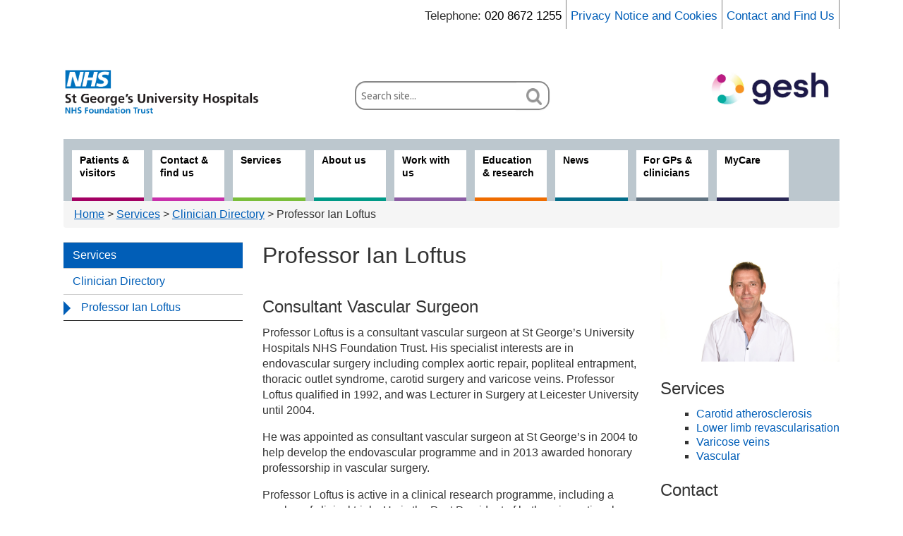

--- FILE ---
content_type: text/html; charset=UTF-8
request_url: https://www.stgeorges.nhs.uk/people/mr-ian-loftus/
body_size: 14578
content:
<!DOCTYPE html>
<html lang="en-GB">
<head>
	<meta charset="UTF-8" />
	<title>Professor Ian Loftus - St George&#039;s University Hospitals NHS Foundation Trust</title>

	<meta name="viewport" content="width=device-width,initial-scale=1.0">
		<link href="https://www.stgeorges.nhs.uk/wp-content/themes/sghpress/css/bootstrap.css" rel="stylesheet">
	<link rel="stylesheet" type="text/css" media="all" href="https://www.stgeorges.nhs.uk/wp-content/themes/sghpress/style.css" />
	<link rel="stylesheet" type="text/css" media="print" href="https://www.stgeorges.nhs.uk/wp-content/themes/sghpress/print.css" />
	<script src="https://code.jquery.com/jquery.js" type="text/javascript"></script>
	<script src="https://www.stgeorges.nhs.uk/wp-content/themes/sghpress/js/banner.js" type="text/javascript"></script>
	<script src="https://www.stgeorges.nhs.uk/wp-content/themes/sghpress/js/bootstrap.js" type="text/javascript"></script>
	<script src="https://www.stgeorges.nhs.uk/wp-content/themes/sghpress/js/modernizr.js" type="text/javascript"></script>

	<meta name='robots' content='index, follow, max-image-preview:large, max-snippet:-1, max-video-preview:-1' />

	<!-- This site is optimized with the Yoast SEO plugin v26.5 - https://yoast.com/wordpress/plugins/seo/ -->
	<link rel="canonical" href="https://www.stgeorges.nhs.uk/people/mr-ian-loftus/" />
	<meta property="og:locale" content="en_GB" />
	<meta property="og:type" content="article" />
	<meta property="og:title" content="Professor Ian Loftus - St George&#039;s University Hospitals NHS Foundation Trust" />
	<meta property="og:description" content="Consultant Vascular Surgeon Professor Loftus is a consultant vascular surgeon at St George&#8217;s University Hospitals NHS Foundation Trust. His specialist interests are in endovascular surgery including complex aortic repair, popliteal entrapment, thoracic outlet syndrome, carotid surgery and varicose veins. Professor Loftus qualified in 1992, and was Lecturer in Surgery at &hellip; Continue reading &rarr;" />
	<meta property="og:url" content="https://www.stgeorges.nhs.uk/people/mr-ian-loftus/" />
	<meta property="og:site_name" content="St George&#039;s University Hospitals NHS Foundation Trust" />
	<meta property="article:modified_time" content="2025-07-28T10:17:51+00:00" />
	<meta property="og:image" content="https://www.stgeorges.nhs.uk/wp-content/uploads/2013/05/Untitled.png" />
	<meta property="og:image:width" content="818" />
	<meta property="og:image:height" content="547" />
	<meta property="og:image:type" content="image/png" />
	<meta name="twitter:card" content="summary_large_image" />
	<meta name="twitter:label1" content="Est. reading time" />
	<meta name="twitter:data1" content="2 minutes" />
	<script type="application/ld+json" class="yoast-schema-graph">{"@context":"https://schema.org","@graph":[{"@type":"WebPage","@id":"https://www.stgeorges.nhs.uk/people/mr-ian-loftus/","url":"https://www.stgeorges.nhs.uk/people/mr-ian-loftus/","name":"Professor Ian Loftus - St George&#039;s University Hospitals NHS Foundation Trust","isPartOf":{"@id":"https://www.stgeorges.nhs.uk/#website"},"primaryImageOfPage":{"@id":"https://www.stgeorges.nhs.uk/people/mr-ian-loftus/#primaryimage"},"image":{"@id":"https://www.stgeorges.nhs.uk/people/mr-ian-loftus/#primaryimage"},"thumbnailUrl":"https://www.stgeorges.nhs.uk/wp-content/uploads/2013/05/Untitled.png","datePublished":"2013-05-28T00:00:00+00:00","dateModified":"2025-07-28T10:17:51+00:00","breadcrumb":{"@id":"https://www.stgeorges.nhs.uk/people/mr-ian-loftus/#breadcrumb"},"inLanguage":"en-GB","potentialAction":[{"@type":"ReadAction","target":["https://www.stgeorges.nhs.uk/people/mr-ian-loftus/"]}]},{"@type":"ImageObject","inLanguage":"en-GB","@id":"https://www.stgeorges.nhs.uk/people/mr-ian-loftus/#primaryimage","url":"https://www.stgeorges.nhs.uk/wp-content/uploads/2013/05/Untitled.png","contentUrl":"https://www.stgeorges.nhs.uk/wp-content/uploads/2013/05/Untitled.png","width":818,"height":547},{"@type":"BreadcrumbList","@id":"https://www.stgeorges.nhs.uk/people/mr-ian-loftus/#breadcrumb","itemListElement":[{"@type":"ListItem","position":1,"name":"Home","item":"https://www.stgeorges.nhs.uk/"},{"@type":"ListItem","position":2,"name":"Professor Ian Loftus"}]},{"@type":"WebSite","@id":"https://www.stgeorges.nhs.uk/#website","url":"https://www.stgeorges.nhs.uk/","name":"St George&#039;s University Hospitals NHS Foundation Trust","description":"","potentialAction":[{"@type":"SearchAction","target":{"@type":"EntryPoint","urlTemplate":"https://www.stgeorges.nhs.uk/?s={search_term_string}"},"query-input":{"@type":"PropertyValueSpecification","valueRequired":true,"valueName":"search_term_string"}}],"inLanguage":"en-GB"}]}</script>
	<!-- / Yoast SEO plugin. -->


<link rel='dns-prefetch' href='//cc.cdn.civiccomputing.com' />
<link rel='dns-prefetch' href='//use.fontawesome.com' />
<link rel="alternate" title="oEmbed (JSON)" type="application/json+oembed" href="https://www.stgeorges.nhs.uk/wp-json/oembed/1.0/embed?url=https%3A%2F%2Fwww.stgeorges.nhs.uk%2Fpeople%2Fmr-ian-loftus%2F" />
<link rel="alternate" title="oEmbed (XML)" type="text/xml+oembed" href="https://www.stgeorges.nhs.uk/wp-json/oembed/1.0/embed?url=https%3A%2F%2Fwww.stgeorges.nhs.uk%2Fpeople%2Fmr-ian-loftus%2F&#038;format=xml" />
<style id='wp-img-auto-sizes-contain-inline-css' type='text/css'>
img:is([sizes=auto i],[sizes^="auto," i]){contain-intrinsic-size:3000px 1500px}
/*# sourceURL=wp-img-auto-sizes-contain-inline-css */
</style>
<style id='wp-emoji-styles-inline-css' type='text/css'>

	img.wp-smiley, img.emoji {
		display: inline !important;
		border: none !important;
		box-shadow: none !important;
		height: 1em !important;
		width: 1em !important;
		margin: 0 0.07em !important;
		vertical-align: -0.1em !important;
		background: none !important;
		padding: 0 !important;
	}
/*# sourceURL=wp-emoji-styles-inline-css */
</style>
<link rel='stylesheet' id='wp-block-library-css' href='https://www.stgeorges.nhs.uk/wp-includes/css/dist/block-library/style.min.css?ver=6.9' type='text/css' media='all' />
<style id='global-styles-inline-css' type='text/css'>
:root{--wp--preset--aspect-ratio--square: 1;--wp--preset--aspect-ratio--4-3: 4/3;--wp--preset--aspect-ratio--3-4: 3/4;--wp--preset--aspect-ratio--3-2: 3/2;--wp--preset--aspect-ratio--2-3: 2/3;--wp--preset--aspect-ratio--16-9: 16/9;--wp--preset--aspect-ratio--9-16: 9/16;--wp--preset--color--black: #000000;--wp--preset--color--cyan-bluish-gray: #abb8c3;--wp--preset--color--white: #ffffff;--wp--preset--color--pale-pink: #f78da7;--wp--preset--color--vivid-red: #cf2e2e;--wp--preset--color--luminous-vivid-orange: #ff6900;--wp--preset--color--luminous-vivid-amber: #fcb900;--wp--preset--color--light-green-cyan: #7bdcb5;--wp--preset--color--vivid-green-cyan: #00d084;--wp--preset--color--pale-cyan-blue: #8ed1fc;--wp--preset--color--vivid-cyan-blue: #0693e3;--wp--preset--color--vivid-purple: #9b51e0;--wp--preset--gradient--vivid-cyan-blue-to-vivid-purple: linear-gradient(135deg,rgb(6,147,227) 0%,rgb(155,81,224) 100%);--wp--preset--gradient--light-green-cyan-to-vivid-green-cyan: linear-gradient(135deg,rgb(122,220,180) 0%,rgb(0,208,130) 100%);--wp--preset--gradient--luminous-vivid-amber-to-luminous-vivid-orange: linear-gradient(135deg,rgb(252,185,0) 0%,rgb(255,105,0) 100%);--wp--preset--gradient--luminous-vivid-orange-to-vivid-red: linear-gradient(135deg,rgb(255,105,0) 0%,rgb(207,46,46) 100%);--wp--preset--gradient--very-light-gray-to-cyan-bluish-gray: linear-gradient(135deg,rgb(238,238,238) 0%,rgb(169,184,195) 100%);--wp--preset--gradient--cool-to-warm-spectrum: linear-gradient(135deg,rgb(74,234,220) 0%,rgb(151,120,209) 20%,rgb(207,42,186) 40%,rgb(238,44,130) 60%,rgb(251,105,98) 80%,rgb(254,248,76) 100%);--wp--preset--gradient--blush-light-purple: linear-gradient(135deg,rgb(255,206,236) 0%,rgb(152,150,240) 100%);--wp--preset--gradient--blush-bordeaux: linear-gradient(135deg,rgb(254,205,165) 0%,rgb(254,45,45) 50%,rgb(107,0,62) 100%);--wp--preset--gradient--luminous-dusk: linear-gradient(135deg,rgb(255,203,112) 0%,rgb(199,81,192) 50%,rgb(65,88,208) 100%);--wp--preset--gradient--pale-ocean: linear-gradient(135deg,rgb(255,245,203) 0%,rgb(182,227,212) 50%,rgb(51,167,181) 100%);--wp--preset--gradient--electric-grass: linear-gradient(135deg,rgb(202,248,128) 0%,rgb(113,206,126) 100%);--wp--preset--gradient--midnight: linear-gradient(135deg,rgb(2,3,129) 0%,rgb(40,116,252) 100%);--wp--preset--font-size--small: 13px;--wp--preset--font-size--medium: 20px;--wp--preset--font-size--large: 36px;--wp--preset--font-size--x-large: 42px;--wp--preset--spacing--20: 0.44rem;--wp--preset--spacing--30: 0.67rem;--wp--preset--spacing--40: 1rem;--wp--preset--spacing--50: 1.5rem;--wp--preset--spacing--60: 2.25rem;--wp--preset--spacing--70: 3.38rem;--wp--preset--spacing--80: 5.06rem;--wp--preset--shadow--natural: 6px 6px 9px rgba(0, 0, 0, 0.2);--wp--preset--shadow--deep: 12px 12px 50px rgba(0, 0, 0, 0.4);--wp--preset--shadow--sharp: 6px 6px 0px rgba(0, 0, 0, 0.2);--wp--preset--shadow--outlined: 6px 6px 0px -3px rgb(255, 255, 255), 6px 6px rgb(0, 0, 0);--wp--preset--shadow--crisp: 6px 6px 0px rgb(0, 0, 0);}:where(.is-layout-flex){gap: 0.5em;}:where(.is-layout-grid){gap: 0.5em;}body .is-layout-flex{display: flex;}.is-layout-flex{flex-wrap: wrap;align-items: center;}.is-layout-flex > :is(*, div){margin: 0;}body .is-layout-grid{display: grid;}.is-layout-grid > :is(*, div){margin: 0;}:where(.wp-block-columns.is-layout-flex){gap: 2em;}:where(.wp-block-columns.is-layout-grid){gap: 2em;}:where(.wp-block-post-template.is-layout-flex){gap: 1.25em;}:where(.wp-block-post-template.is-layout-grid){gap: 1.25em;}.has-black-color{color: var(--wp--preset--color--black) !important;}.has-cyan-bluish-gray-color{color: var(--wp--preset--color--cyan-bluish-gray) !important;}.has-white-color{color: var(--wp--preset--color--white) !important;}.has-pale-pink-color{color: var(--wp--preset--color--pale-pink) !important;}.has-vivid-red-color{color: var(--wp--preset--color--vivid-red) !important;}.has-luminous-vivid-orange-color{color: var(--wp--preset--color--luminous-vivid-orange) !important;}.has-luminous-vivid-amber-color{color: var(--wp--preset--color--luminous-vivid-amber) !important;}.has-light-green-cyan-color{color: var(--wp--preset--color--light-green-cyan) !important;}.has-vivid-green-cyan-color{color: var(--wp--preset--color--vivid-green-cyan) !important;}.has-pale-cyan-blue-color{color: var(--wp--preset--color--pale-cyan-blue) !important;}.has-vivid-cyan-blue-color{color: var(--wp--preset--color--vivid-cyan-blue) !important;}.has-vivid-purple-color{color: var(--wp--preset--color--vivid-purple) !important;}.has-black-background-color{background-color: var(--wp--preset--color--black) !important;}.has-cyan-bluish-gray-background-color{background-color: var(--wp--preset--color--cyan-bluish-gray) !important;}.has-white-background-color{background-color: var(--wp--preset--color--white) !important;}.has-pale-pink-background-color{background-color: var(--wp--preset--color--pale-pink) !important;}.has-vivid-red-background-color{background-color: var(--wp--preset--color--vivid-red) !important;}.has-luminous-vivid-orange-background-color{background-color: var(--wp--preset--color--luminous-vivid-orange) !important;}.has-luminous-vivid-amber-background-color{background-color: var(--wp--preset--color--luminous-vivid-amber) !important;}.has-light-green-cyan-background-color{background-color: var(--wp--preset--color--light-green-cyan) !important;}.has-vivid-green-cyan-background-color{background-color: var(--wp--preset--color--vivid-green-cyan) !important;}.has-pale-cyan-blue-background-color{background-color: var(--wp--preset--color--pale-cyan-blue) !important;}.has-vivid-cyan-blue-background-color{background-color: var(--wp--preset--color--vivid-cyan-blue) !important;}.has-vivid-purple-background-color{background-color: var(--wp--preset--color--vivid-purple) !important;}.has-black-border-color{border-color: var(--wp--preset--color--black) !important;}.has-cyan-bluish-gray-border-color{border-color: var(--wp--preset--color--cyan-bluish-gray) !important;}.has-white-border-color{border-color: var(--wp--preset--color--white) !important;}.has-pale-pink-border-color{border-color: var(--wp--preset--color--pale-pink) !important;}.has-vivid-red-border-color{border-color: var(--wp--preset--color--vivid-red) !important;}.has-luminous-vivid-orange-border-color{border-color: var(--wp--preset--color--luminous-vivid-orange) !important;}.has-luminous-vivid-amber-border-color{border-color: var(--wp--preset--color--luminous-vivid-amber) !important;}.has-light-green-cyan-border-color{border-color: var(--wp--preset--color--light-green-cyan) !important;}.has-vivid-green-cyan-border-color{border-color: var(--wp--preset--color--vivid-green-cyan) !important;}.has-pale-cyan-blue-border-color{border-color: var(--wp--preset--color--pale-cyan-blue) !important;}.has-vivid-cyan-blue-border-color{border-color: var(--wp--preset--color--vivid-cyan-blue) !important;}.has-vivid-purple-border-color{border-color: var(--wp--preset--color--vivid-purple) !important;}.has-vivid-cyan-blue-to-vivid-purple-gradient-background{background: var(--wp--preset--gradient--vivid-cyan-blue-to-vivid-purple) !important;}.has-light-green-cyan-to-vivid-green-cyan-gradient-background{background: var(--wp--preset--gradient--light-green-cyan-to-vivid-green-cyan) !important;}.has-luminous-vivid-amber-to-luminous-vivid-orange-gradient-background{background: var(--wp--preset--gradient--luminous-vivid-amber-to-luminous-vivid-orange) !important;}.has-luminous-vivid-orange-to-vivid-red-gradient-background{background: var(--wp--preset--gradient--luminous-vivid-orange-to-vivid-red) !important;}.has-very-light-gray-to-cyan-bluish-gray-gradient-background{background: var(--wp--preset--gradient--very-light-gray-to-cyan-bluish-gray) !important;}.has-cool-to-warm-spectrum-gradient-background{background: var(--wp--preset--gradient--cool-to-warm-spectrum) !important;}.has-blush-light-purple-gradient-background{background: var(--wp--preset--gradient--blush-light-purple) !important;}.has-blush-bordeaux-gradient-background{background: var(--wp--preset--gradient--blush-bordeaux) !important;}.has-luminous-dusk-gradient-background{background: var(--wp--preset--gradient--luminous-dusk) !important;}.has-pale-ocean-gradient-background{background: var(--wp--preset--gradient--pale-ocean) !important;}.has-electric-grass-gradient-background{background: var(--wp--preset--gradient--electric-grass) !important;}.has-midnight-gradient-background{background: var(--wp--preset--gradient--midnight) !important;}.has-small-font-size{font-size: var(--wp--preset--font-size--small) !important;}.has-medium-font-size{font-size: var(--wp--preset--font-size--medium) !important;}.has-large-font-size{font-size: var(--wp--preset--font-size--large) !important;}.has-x-large-font-size{font-size: var(--wp--preset--font-size--x-large) !important;}
/*# sourceURL=global-styles-inline-css */
</style>

<style id='classic-theme-styles-inline-css' type='text/css'>
/*! This file is auto-generated */
.wp-block-button__link{color:#fff;background-color:#32373c;border-radius:9999px;box-shadow:none;text-decoration:none;padding:calc(.667em + 2px) calc(1.333em + 2px);font-size:1.125em}.wp-block-file__button{background:#32373c;color:#fff;text-decoration:none}
/*# sourceURL=/wp-includes/css/classic-themes.min.css */
</style>
<style id='font-awesome-svg-styles-default-inline-css' type='text/css'>
.svg-inline--fa {
  display: inline-block;
  height: 1em;
  overflow: visible;
  vertical-align: -.125em;
}
/*# sourceURL=font-awesome-svg-styles-default-inline-css */
</style>
<link rel='stylesheet' id='font-awesome-svg-styles-css' href='https://www.stgeorges.nhs.uk/wp-content/uploads/font-awesome/v5.15.4/css/svg-with-js.css' type='text/css' media='all' />
<style id='font-awesome-svg-styles-inline-css' type='text/css'>
   .wp-block-font-awesome-icon svg::before,
   .wp-rich-text-font-awesome-icon svg::before {content: unset;}
/*# sourceURL=font-awesome-svg-styles-inline-css */
</style>
<link rel='stylesheet' id='analytics-with-consent-styles-css' href='https://www.stgeorges.nhs.uk/wp-content/plugins/analytics-with-consent/assets/css/styles.css?ver=6.9' type='text/css' media='all' />
<link rel='stylesheet' id='responsive-lightbox-swipebox-css' href='https://www.stgeorges.nhs.uk/wp-content/plugins/responsive-lightbox/assets/swipebox/swipebox.min.css?ver=1.5.2' type='text/css' media='all' />
<link rel='stylesheet' id='ajom-styles-css' href='https://www.stgeorges.nhs.uk/wp-content/themes/sghpress/css/ajom-styles.css?ver=1768478304' type='text/css' media='all' />
<link rel='stylesheet' id='font-awesome-official-css' href='https://use.fontawesome.com/releases/v5.15.4/css/all.css' type='text/css' media='all' integrity="sha384-DyZ88mC6Up2uqS4h/KRgHuoeGwBcD4Ng9SiP4dIRy0EXTlnuz47vAwmeGwVChigm" crossorigin="anonymous" />
<link rel='stylesheet' id='wp-pagenavi-css' href='https://www.stgeorges.nhs.uk/wp-content/plugins/wp-pagenavi/pagenavi-css.css?ver=2.70' type='text/css' media='all' />
<link rel='stylesheet' id='tablepress-default-css' href='https://www.stgeorges.nhs.uk/wp-content/plugins/tablepress/css/build/default.css?ver=3.2.5' type='text/css' media='all' />
<style id='tablepress-default-inline-css' type='text/css'>
.tablepress-table-caption{display:none}#content .tablepress-id-2,#content .tablepress-id-2 tr,#content .tablepress-id-2 tbody td,#content .tablepress-id-2 thead th,#content .tablepress-id-2 tfoot th{border:none}#content .tablepress.no-border,#content .tablepress.no-border tr
#content .tablepress.no-border tbody td,#content .tablepress.no-border thead th,#content .tablepress.no-border tfoot th{border:0 solid #fff!important;border-collapse:collapse!important}.tablepress-id-81 .row-2 td{background-color:#cce5ff}.tablepress-id-81 .row-7 td{background-color:#cce5ff}.tablepress-id-81 .row-1 td{background-color:#198cff}.tablepress-id-81 .column-a,.tablepress-id-81 .column-b,.tablepress-id-81 .column-c .tablepress-id-81 .column-d,.tablepress-id-81 .column-e,.tablepress-id-81 .column-f{width:150px}
/*# sourceURL=tablepress-default-inline-css */
</style>
<link rel='stylesheet' id='font-awesome-official-v4shim-css' href='https://use.fontawesome.com/releases/v5.15.4/css/v4-shims.css' type='text/css' media='all' integrity="sha384-Vq76wejb3QJM4nDatBa5rUOve+9gkegsjCebvV/9fvXlGWo4HCMR4cJZjjcF6Viv" crossorigin="anonymous" />
<style id='font-awesome-official-v4shim-inline-css' type='text/css'>
@font-face {
font-family: "FontAwesome";
font-display: block;
src: url("https://use.fontawesome.com/releases/v5.15.4/webfonts/fa-brands-400.eot"),
		url("https://use.fontawesome.com/releases/v5.15.4/webfonts/fa-brands-400.eot?#iefix") format("embedded-opentype"),
		url("https://use.fontawesome.com/releases/v5.15.4/webfonts/fa-brands-400.woff2") format("woff2"),
		url("https://use.fontawesome.com/releases/v5.15.4/webfonts/fa-brands-400.woff") format("woff"),
		url("https://use.fontawesome.com/releases/v5.15.4/webfonts/fa-brands-400.ttf") format("truetype"),
		url("https://use.fontawesome.com/releases/v5.15.4/webfonts/fa-brands-400.svg#fontawesome") format("svg");
}

@font-face {
font-family: "FontAwesome";
font-display: block;
src: url("https://use.fontawesome.com/releases/v5.15.4/webfonts/fa-solid-900.eot"),
		url("https://use.fontawesome.com/releases/v5.15.4/webfonts/fa-solid-900.eot?#iefix") format("embedded-opentype"),
		url("https://use.fontawesome.com/releases/v5.15.4/webfonts/fa-solid-900.woff2") format("woff2"),
		url("https://use.fontawesome.com/releases/v5.15.4/webfonts/fa-solid-900.woff") format("woff"),
		url("https://use.fontawesome.com/releases/v5.15.4/webfonts/fa-solid-900.ttf") format("truetype"),
		url("https://use.fontawesome.com/releases/v5.15.4/webfonts/fa-solid-900.svg#fontawesome") format("svg");
}

@font-face {
font-family: "FontAwesome";
font-display: block;
src: url("https://use.fontawesome.com/releases/v5.15.4/webfonts/fa-regular-400.eot"),
		url("https://use.fontawesome.com/releases/v5.15.4/webfonts/fa-regular-400.eot?#iefix") format("embedded-opentype"),
		url("https://use.fontawesome.com/releases/v5.15.4/webfonts/fa-regular-400.woff2") format("woff2"),
		url("https://use.fontawesome.com/releases/v5.15.4/webfonts/fa-regular-400.woff") format("woff"),
		url("https://use.fontawesome.com/releases/v5.15.4/webfonts/fa-regular-400.ttf") format("truetype"),
		url("https://use.fontawesome.com/releases/v5.15.4/webfonts/fa-regular-400.svg#fontawesome") format("svg");
unicode-range: U+F004-F005,U+F007,U+F017,U+F022,U+F024,U+F02E,U+F03E,U+F044,U+F057-F059,U+F06E,U+F070,U+F075,U+F07B-F07C,U+F080,U+F086,U+F089,U+F094,U+F09D,U+F0A0,U+F0A4-F0A7,U+F0C5,U+F0C7-F0C8,U+F0E0,U+F0EB,U+F0F3,U+F0F8,U+F0FE,U+F111,U+F118-F11A,U+F11C,U+F133,U+F144,U+F146,U+F14A,U+F14D-F14E,U+F150-F152,U+F15B-F15C,U+F164-F165,U+F185-F186,U+F191-F192,U+F1AD,U+F1C1-F1C9,U+F1CD,U+F1D8,U+F1E3,U+F1EA,U+F1F6,U+F1F9,U+F20A,U+F247-F249,U+F24D,U+F254-F25B,U+F25D,U+F267,U+F271-F274,U+F279,U+F28B,U+F28D,U+F2B5-F2B6,U+F2B9,U+F2BB,U+F2BD,U+F2C1-F2C2,U+F2D0,U+F2D2,U+F2DC,U+F2ED,U+F328,U+F358-F35B,U+F3A5,U+F3D1,U+F410,U+F4AD;
}
/*# sourceURL=font-awesome-official-v4shim-inline-css */
</style>
<script type="text/javascript" src="https://www.stgeorges.nhs.uk/wp-includes/js/jquery/jquery.min.js?ver=3.7.1" id="jquery-core-js"></script>
<script type="text/javascript" src="https://www.stgeorges.nhs.uk/wp-includes/js/jquery/jquery-migrate.min.js?ver=3.4.1" id="jquery-migrate-js"></script>
<script type="text/javascript" src="https://www.stgeorges.nhs.uk/wp-content/plugins/ajaxnhsjobs/js/plugin.js?ver=6.9" id="ajaxnhsjobs-js"></script>
<script type="text/javascript" src="https://cc.cdn.civiccomputing.com/9/cookieControl-9.x.min.js?ver=6.9" id="civicCookieControl-js"></script>
<script type="text/javascript" id="civicCookieControlDefaultAnalytics-js-extra">
/* <![CDATA[ */
var cookieControlDefaultAnalytics = {"googleAnalyticsId":"UA-12302224-1","ga4Id":"G-EDGWG0DT70","gtmId":"","hjid":""};
//# sourceURL=civicCookieControlDefaultAnalytics-js-extra
/* ]]> */
</script>
<script type="text/javascript" src="https://www.stgeorges.nhs.uk/wp-content/plugins/analytics-with-consent/assets/js/analytics.js?ver=6.9" id="civicCookieControlDefaultAnalytics-js"></script>
<script type="text/javascript" id="civicCookieControlConfig-js-extra">
/* <![CDATA[ */
var cookieControlConfig = {"apiKey":"af78c1bbfd40d651783575207e8a138ad45022ae","product":"COMMUNITY","closeStyle":"button","initialState":"open","text":{"closeLabel":"Save and Close","acceptSettings":"Accept all cookies","rejectSettings":"Only accept necessary cookies"},"branding":{"removeAbout":true},"position":"LEFT","theme":"DARK","subDomains":"","toggleType":"checkbox","optionalCookies":[{"name":"analytics","label":"Analytical Cookies","description":"Analytical cookies help us to improve our website by collecting and reporting information on its usage.","cookies":["_ga","_gid","_gat","__utma","__utmt","__utmb","__utmc","__utmz","__utmv"],"onAccept":"analyticsWithConsent.gaAccept","onRevoke":"analyticsWithConsent.gaRevoke"}],"necessaryCookies":["wp-postpass_*"]};
//# sourceURL=civicCookieControlConfig-js-extra
/* ]]> */
</script>
<script type="text/javascript" src="https://www.stgeorges.nhs.uk/wp-content/plugins/analytics-with-consent/assets/js/config.js?ver=6.9" id="civicCookieControlConfig-js"></script>
<script type="text/javascript" src="https://www.stgeorges.nhs.uk/wp-content/plugins/responsive-lightbox/assets/dompurify/purify.min.js?ver=3.3.1" id="dompurify-js"></script>
<script type="text/javascript" id="responsive-lightbox-sanitizer-js-before">
/* <![CDATA[ */
window.RLG = window.RLG || {}; window.RLG.sanitizeAllowedHosts = ["youtube.com","www.youtube.com","youtu.be","vimeo.com","player.vimeo.com"];
//# sourceURL=responsive-lightbox-sanitizer-js-before
/* ]]> */
</script>
<script type="text/javascript" src="https://www.stgeorges.nhs.uk/wp-content/plugins/responsive-lightbox/js/sanitizer.js?ver=2.6.1" id="responsive-lightbox-sanitizer-js"></script>
<script type="text/javascript" src="https://www.stgeorges.nhs.uk/wp-content/plugins/responsive-lightbox/assets/swipebox/jquery.swipebox.min.js?ver=1.5.2" id="responsive-lightbox-swipebox-js"></script>
<script type="text/javascript" src="https://www.stgeorges.nhs.uk/wp-includes/js/underscore.min.js?ver=1.13.7" id="underscore-js"></script>
<script type="text/javascript" src="https://www.stgeorges.nhs.uk/wp-content/plugins/responsive-lightbox/assets/infinitescroll/infinite-scroll.pkgd.min.js?ver=4.0.1" id="responsive-lightbox-infinite-scroll-js"></script>
<script type="text/javascript" id="responsive-lightbox-js-before">
/* <![CDATA[ */
var rlArgs = {"script":"swipebox","selector":"lightbox","customEvents":"","activeGalleries":true,"animation":true,"hideCloseButtonOnMobile":false,"removeBarsOnMobile":false,"hideBars":true,"hideBarsDelay":5000,"videoMaxWidth":1080,"useSVG":true,"loopAtEnd":false,"woocommerce_gallery":false,"ajaxurl":"https:\/\/www.stgeorges.nhs.uk\/wp-admin\/admin-ajax.php","nonce":"f3004c74ad","preview":false,"postId":968,"scriptExtension":false};

//# sourceURL=responsive-lightbox-js-before
/* ]]> */
</script>
<script type="text/javascript" src="https://www.stgeorges.nhs.uk/wp-content/plugins/responsive-lightbox/js/front.js?ver=2.6.1" id="responsive-lightbox-js"></script>
<script type="text/javascript" src="https://www.stgeorges.nhs.uk/wp-content/themes/sghpress/js/jquery.collapse.js?ver=6.9" id="jquery-collapse-js"></script>
<script type="text/javascript" src="https://www.stgeorges.nhs.uk/wp-content/themes/sghpress/js/ht-scripts.js?ver=6.9" id="ht-scripts-js"></script>
<script type="text/javascript">var ajaxurl = "https://www.stgeorges.nhs.uk/wp-admin/admin-ajax.php"</script><script async id="awc_gtag" src="https://www.googletagmanager.com/gtag/js?id=G-EDGWG0DT70"></script><link rel="icon" href="https://www.stgeorges.nhs.uk/wp-content/uploads/2024/09/cropped-Gesh-roundel-logo-32x32.png" sizes="32x32" />
<link rel="icon" href="https://www.stgeorges.nhs.uk/wp-content/uploads/2024/09/cropped-Gesh-roundel-logo-192x192.png" sizes="192x192" />
<link rel="apple-touch-icon" href="https://www.stgeorges.nhs.uk/wp-content/uploads/2024/09/cropped-Gesh-roundel-logo-180x180.png" />
<meta name="msapplication-TileImage" content="https://www.stgeorges.nhs.uk/wp-content/uploads/2024/09/cropped-Gesh-roundel-logo-270x270.png" />
	<meta name="google-site-verification" content="UBi3fxSKJ9K5BJGxBGX3oQcmky4Kcetf388CfZ1z3_U" />
</head>
<body class="wp-singular people-template-default single single-people postid-968 wp-theme-sghpress people-mr-ian-loftus" >
<!-- Google Tag Manager (noscript) -->
<noscript><iframe src="https://www.googletagmanager.com/ns.html?id=GTM-N6BPSZJ"
				  height="0" width="0" style="display:none;visibility:hidden"></iframe></noscript>
<!-- End Google Tag Manager (noscript) -->

<div class="navbar visible-phone">
	<div class="navbar-inner">
		<div class="container">
			<form role="search" method="get" id="searchform-main" action="https://www.stgeorges.nhs.uk/">
	<div class="input-prepend input-append">
		<label class="screen-reader-text hidden-phone add-on" for="searchLabel-main">Search:</label>
		<input placeholder="Search site..." type="text" value="" name="s" class="searchbox twelvecol" id="searchLabel-main"/>
		<button class="btn searchButton" type="submit">
			<img class="searchform-button-gif" src="https://www.stgeorges.nhs.uk/wp-content/themes/sghpress/images/search.gif"
				 alt="Search">
		</button>
	</div>
</form>

			<!-- .btn-navbar is used as the toggle for collapsed navbar content -->
			<button class="btn btn-navbar js-nav-control" tabindex="0" aria-label="Toggle navigation menu" aria-expanded="false">
				<span class="icon-bar"></span>
				<span class="icon-bar"></span>
				<span class="icon-bar"></span>
			</button>

			<!-- Everything you want hidden at 940px or less, place within here -->
			<div class="nav-collapse collapse">
				<nav class="menu-header" aria-label="Top level navigation"><ul><li class="patient menu-item menu-item-type-post_type menu-item-object-page"><a href="https://www.stgeorges.nhs.uk/patients-and-visitors/" role="link" aria-label="Patients &amp; visitors">Patients &amp; visitors</a></li>
<li class="contact menu-item menu-item-type-post_type menu-item-object-page"><a title="Visiting us" href="https://www.stgeorges.nhs.uk/contact-and-find-us/" role="link" aria-label="Contact &amp; find us">Contact &amp; find us</a></li>
<li class="service menu-item menu-item-type-post_type menu-item-object-page"><a href="https://www.stgeorges.nhs.uk/services/" role="link" aria-label="Services">Services</a></li>
<li class="about menu-item menu-item-type-post_type menu-item-object-page"><a href="https://www.stgeorges.nhs.uk/about/" role="link" aria-label="About us">About us</a></li>
<li class="work menu-item menu-item-type-post_type menu-item-object-page"><a href="https://www.stgeorges.nhs.uk/work-with-us/" role="link" aria-label="Work with us">Work with us</a></li>
<li class="education menu-item menu-item-type-post_type menu-item-object-page"><a href="https://www.stgeorges.nhs.uk/education-and-research/" role="link" aria-label="Education &amp; research">Education &amp; research</a></li>
<li class="news menu-item menu-item-type-post_type menu-item-object-page"><a href="https://www.stgeorges.nhs.uk/news/" role="link" aria-label="News">News</a></li>
<li class="gp menu-item menu-item-type-post_type menu-item-object-page"><a href="https://www.stgeorges.nhs.uk/gps-and-clinicians/" role="link" aria-label="For GPs &amp; clinicians">For GPs &amp; clinicians</a></li>
<li class="menu-item menu-item-type-post_type menu-item-object-page"><a href="https://www.stgeorges.nhs.uk/patients-and-visitors/mycare-st-georges-epsom-and-st-helier-patient-portal/" role="link" aria-label="MyCare">MyCare</a></li>
</ul></nav>			</div>

		</div>
	</div>
</div>

<div class="container-fluid" id="mobMove">
	<div class="header-container">
		<div class="row-fluid quick-links">
			<div id="spot-15" class="widget-container spot"><ul class="topLinks">
<li>
<h4>Telephone: <a id="mobilelink" href="tel:02086721255">020 8672 1255</a></h4>
</li>
<li>
<h4><a href="https://www.stgeorges.nhs.uk/about/privacy-notice/">Privacy Notice and Cookies</a></h4>
</li>
<li>
<h4><a title="Contact and find us" href="https://www.stgeorges.nhs.uk/contact-and-find-us/">Contact and Find Us</a></h4>
</li>
</ul>
</div>		</div>
		<div class="row-fluid header" role="banner">
			<div id='header' class="row">
				<div id='masthead'>
					<p id='mainlogo'>
						<a href="https://www.stgeorges.nhs.uk/" title="St George&#039;s University Hospitals NHS Foundation Trust" rel="home" role="link" aria-labelledby="mainLogoLabel">
							<img src="https://www.stgeorges.nhs.uk/wp-content/themes/sghpress/images/sguh-left-aligned.png" alt="St George's Healthcare NHS Foundation Trust" role="presentation" />
						</a>
						<span class="hiddentext" id="mainLogoLabel">Go to Homepage</span>
					</p>
					<div id="searchblock">
						<form role="search" method="get" id="searchform" action="https://www.stgeorges.nhs.uk/">
							<div class="input-prepend input-append">
								<label class="screen-reader-text hidden-phone add-on" for="searchLabel">Search:</label>
								<input placeholder="Search site..." type="text" value="" name="s" class="searchbox twelvecol" id="searchLabel">
								<button class="btn searchButton" type="submit">
									<img class="searchform-button-gif" src="https://www.stgeorges.nhs.uk/wp-content/themes/sghpress/images/search_icon.png" alt="Search">
								</button>
							</div>
						</form>
					</div>
					<div class="gesh"><a href="/about/collaboration-with-epsom-st-helier-hospital/"><img src="https://www.stgeorges.nhs.uk/wp-content/themes/sghpress/images/gesh-logo.jpg" alt="St. George's Epsom and St Helier's logo" /></a></div>
				</div>
				<div id='navigation' class="row">
					<div class="span12">
						<div class='menu-header'>
														<a href="#content" class='hiddentext' accesskey='s' title="Skip to content">Skip to content</a>
							<div id="primarynav" class="eightcol">
																<nav class="menu-header" aria-label="Top level navigation"><ul tabindex="2"><li class="patient menu-item menu-item-type-post_type menu-item-object-page"><a href="https://www.stgeorges.nhs.uk/patients-and-visitors/" role="link" aria-label="Patients &amp; visitors">Patients &amp; visitors</a></li>
<li class="contact menu-item menu-item-type-post_type menu-item-object-page"><a title="Visiting us" href="https://www.stgeorges.nhs.uk/contact-and-find-us/" role="link" aria-label="Contact &amp; find us">Contact &amp; find us</a></li>
<li class="service menu-item menu-item-type-post_type menu-item-object-page"><a href="https://www.stgeorges.nhs.uk/services/" role="link" aria-label="Services">Services</a></li>
<li class="about menu-item menu-item-type-post_type menu-item-object-page"><a href="https://www.stgeorges.nhs.uk/about/" role="link" aria-label="About us">About us</a></li>
<li class="work menu-item menu-item-type-post_type menu-item-object-page"><a href="https://www.stgeorges.nhs.uk/work-with-us/" role="link" aria-label="Work with us">Work with us</a></li>
<li class="education menu-item menu-item-type-post_type menu-item-object-page"><a href="https://www.stgeorges.nhs.uk/education-and-research/" role="link" aria-label="Education &amp; research">Education &amp; research</a></li>
<li class="news menu-item menu-item-type-post_type menu-item-object-page"><a href="https://www.stgeorges.nhs.uk/news/" role="link" aria-label="News">News</a></li>
<li class="gp menu-item menu-item-type-post_type menu-item-object-page"><a href="https://www.stgeorges.nhs.uk/gps-and-clinicians/" role="link" aria-label="For GPs &amp; clinicians">For GPs &amp; clinicians</a></li>
<li class="menu-item menu-item-type-post_type menu-item-object-page"><a href="https://www.stgeorges.nhs.uk/patients-and-visitors/mycare-st-georges-epsom-and-st-helier-patient-portal/" role="link" aria-label="MyCare">MyCare</a></li>
</ul></nav>							</div>
						</div>
					</div>
				</div>
			</div>
		</div>
	</div>


	
		<div class="row-fluid breadcrumbs">
		<div class="span12">
			<div class='breadcrumb'>
				<!-- Breadcrumb NavXT 7.5.0 -->
<a title="Go to St George&#039;s University Hospitals NHS Foundation Trust." href="https://www.stgeorges.nhs.uk" class="home">Home</a> &gt; <a title="Go to Services." href="https://www.stgeorges.nhs.uk/services/" class="post post-page">Services</a> &gt; <a title="Go to Clinician Directory." href="https://www.stgeorges.nhs.uk/services/clinician-directory/">Clinician Directory</a> &gt; Professor Ian Loftus			</div>
		</div>
	</div>


		<div class="row-fluid">

			<div class="span3" id='secondarynav'>

				<div class="menu-primary-navigation-container"><ul id="nav" class="menu"><li id="menu-item-" class="patient visible-phone"><a href="https://www.stgeorges.nhs.uk/patients-and-visitors/">Patients & visitors</a></li><li id="menu-item-" class="contact visible-phone"><a href="https://www.stgeorges.nhs.uk/contact-and-find-us/">Contact & find us</a></li><li id="menu-item-" class="service current_section"><a href="https://www.stgeorges.nhs.uk/services/">Services</a><li><ul class="children"><li class='level-0'><a href='https://www.stgeorges.nhs.uk/services/clinician-directory/'>Clinician Directory</a></li><li class='current_page_item'><a href="https://www.stgeorges.nhs.uk/people/mr-ian-loftus/">Professor Ian Loftus</a></li></ul></li><li id="menu-item-" class="about visible-phone"><a href="https://www.stgeorges.nhs.uk/about/">About us</a></li><li id="menu-item-" class="work visible-phone"><a href="https://www.stgeorges.nhs.uk/work-with-us/">Work with us</a></li><li id="menu-item-" class="education visible-phone"><a href="https://www.stgeorges.nhs.uk/education-and-research/">Education & research</a></li><li id="menu-item-" class="news visible-phone"><a href="https://www.stgeorges.nhs.uk/news/">News</a></li><li id="menu-item-" class="gp visible-phone"><a href="https://www.stgeorges.nhs.uk/gps-and-clinicians/">For GPs & clinicians</a></li><li id="menu-item-" class=" visible-phone"><a href="https://www.stgeorges.nhs.uk/patients-and-visitors/mycare-st-georges-epsom-and-st-helier-patient-portal/">MyCare</a></li></ul></li></div>
			</div>
			<div class="span6 serviceContent personContent" id='content'>
				<div id="mobhead">
					<h1>Professor Ian Loftus</h1>
					<div id="mobnav">
	<div class="visible-phone">
		<button class="btn btn-primary mobilesub js-subnav-control">
			Sub-menu
		</button>
	</div>
	<div class="nav-collapse-side collapse">
		<div class="menu-primary-navigation-container"><ul id="nav" class="menu"><li id="menu-item-" class="patient visible-phone"><a href="https://www.stgeorges.nhs.uk/patients-and-visitors/">Patients & visitors</a></li><li id="menu-item-" class="contact visible-phone"><a href="https://www.stgeorges.nhs.uk/contact-and-find-us/">Contact & find us</a></li><li id="menu-item-" class="service current_section"><a href="https://www.stgeorges.nhs.uk/services/">Services</a><li><ul class="children"><li class='level-0'><a href='https://www.stgeorges.nhs.uk/services/clinician-directory/'>Clinician Directory</a></li><li class='current_page_item'><a href="https://www.stgeorges.nhs.uk/people/mr-ian-loftus/">Professor Ian Loftus</a></li></ul></li><li id="menu-item-" class="about visible-phone"><a href="https://www.stgeorges.nhs.uk/about/">About us</a></li><li id="menu-item-" class="work visible-phone"><a href="https://www.stgeorges.nhs.uk/work-with-us/">Work with us</a></li><li id="menu-item-" class="education visible-phone"><a href="https://www.stgeorges.nhs.uk/education-and-research/">Education & research</a></li><li id="menu-item-" class="news visible-phone"><a href="https://www.stgeorges.nhs.uk/news/">News</a></li><li id="menu-item-" class="gp visible-phone"><a href="https://www.stgeorges.nhs.uk/gps-and-clinicians/">For GPs & clinicians</a></li><li id="menu-item-" class=" visible-phone"><a href="https://www.stgeorges.nhs.uk/patients-and-visitors/mycare-st-georges-epsom-and-st-helier-patient-portal/">MyCare</a></li></ul></li></div>	</div>
</div>
				</div>
				 <span class='small'></span>
				<h3>Consultant Vascular Surgeon</h3>
<p>Professor Loftus is a consultant vascular surgeon at St George&#8217;s University Hospitals NHS Foundation Trust. His specialist interests are in endovascular surgery including complex aortic repair, popliteal entrapment, thoracic outlet syndrome, carotid surgery and varicose veins. Professor Loftus qualified in 1992, and was Lecturer in Surgery at Leicester University until 2004.</p>
<p>He was appointed as consultant vascular surgeon at St George&#8217;s in 2004 to help develop the endovascular programme and in 2013 awarded honorary professorship in vascular surgery.</p>
<p>Professor Loftus is active in a clinical research programme, including a number of clinical trials. He is the Past President of both major national vascular societies, namely the Vascular Society of Great Britain and Ireland (VSGBI), and the British Society of Endovascular Therapy (BSET). He is also past president of the European Society of Vascular Surgery. He currently sits on the Council of the Royal College of Surgeons of England (RCSE) where he is Chair of Research, the national Clinical Reference Group for Vascular Surgery and is Caldicott Guardian to the RCSE.</p>
<p><strong>Past roles and achievements include:</strong></p>
<ul>
<li>Chair of Professional Standards, Vascular Society of Great Britain</li>
<li>Chair of National Vascular Audit and Quality Improvement Committee of the Vascular Society of Great Britain.</li>
<li>Clinical director of the Regional Aortic Aneurysm Screening Programme</li>
<li>Council of the Vascular Society of Great Britain and British Society of Endovascular Therapy.</li>
<li>National Lead for Revalidation in Vascular Surgery.</li>
<li>Critical Care Tutor and Examiner for the Royal College of Surgeons of England.</li>
<li>Over 300 publications and book chapters.</li>
<li>Editor of a number of textbooks on vascular and endovascular surgery.</li>
</ul>

			</div>

			<div class="span3 personContent" id='sidebar'>
								
					<script type="text/javascript" defer="defer">
						$(document).ready(function () {
							if ($(".visible-phone").css("display") !== "none") {
								$("#mobhead").addClass("active");
								$("#mobhead").css("background-image", "url('https://www.stgeorges.nhs.uk/wp-content/uploads/2013/05/Untitled.png')");

								$("body").animate({
									scrollTop: ($("#mobhead").offset().top)
								}, "slow");

							} else {
								$("#sidebar").prepend('<img src="https://www.stgeorges.nhs.uk/wp-content/uploads/2013/05/Untitled.png">');
							}

						});
					</script>
					<noscript>
						<img alt="" src="https://www.stgeorges.nhs.uk/wp-content/uploads/2013/05/Untitled.png">
					</noscript>
				
				<div class='sidebox'><h3>Services</h3><ul><li><a href='https://www.stgeorges.nhs.uk/service/carotid-atherosclerosis/'>Carotid atherosclerosis</a></li><li><a href='https://www.stgeorges.nhs.uk/service/surgery/lower-limb-revascularisation/'>Lower limb revascularisation</a></li><li><a href='https://www.stgeorges.nhs.uk/service/surgery/varicose-veins/'>Varicose veins</a></li><li><a href='https://www.stgeorges.nhs.uk/service/cardiovascular/vascular/'>Vascular</a></li></ul></div><div class='sidebox'><h3>Contact</h3><p><strong>Secretary: </strong><br>Tracey L Turner</p><p><strong>Secretary email: </strong><br><a href='mailto:tracey.turner@stgeorges.nhs.uk'>tracey.turner@stgeorges.nhs.uk</a></p><p><strong>Secretary telephone: </strong><br>0208 725 3184</p></div>
			</div>
		</div>

	
</div>
            <div class="row-fluid" id="footer">
                <div class="container-fluid">
                    <div class="row-fluid">
                        <div class="span3">
                            <div class="xoxo">
                                <div id="custom_html-3" class="widget_text widget-container widget_custom_html"><div class="textwidget custom-html-widget"><h3 class="widget-title">CQC Inspection Reports</h3>
<a href="https://www.stgeorges.nhs.uk/newsitem/st-georges-maintains-requires-improvement-rating-by-cqc-and-recommends-trust-be-taken-out-of-quality-special-measures/"><!-- <img src="https://www.stgeorges.nhs.uk/wp-content/uploads/2017/04/cqc_print_logo.gif" alt="CQC Inspection Reports"> --></a>
<a class="btn btn-warning btn-lg" href="https://www.stgeorges.nhs.uk/newsitem/st-georges-maintains-requires-improvement-rating-by-cqc-and-recommends-trust-be-taken-out-of-quality-special-measures/">Requires improvement</a></div></div>                            </div>
                        </div>
                        <div class="span3">
                            <div class="xoxo">
                                <div id="nav_menu-8" class="widget-container widget_nav_menu"><h3 class="widget-title">Patients and Visitors</h3><div class="menu-footer-patients-and-visitors-container"><ul id="menu-footer-patients-and-visitors" class="menu"><li id="menu-item-8595" class="menu-item menu-item-type-post_type menu-item-object-page menu-item-8595"><a href="https://www.stgeorges.nhs.uk/patients-and-visitors/visiting/appointment/">Outpatient appointments</a></li>
<li id="menu-item-8593" class="menu-item menu-item-type-post_type menu-item-object-page menu-item-8593"><a href="https://www.stgeorges.nhs.uk/patients-and-visitors/help/">Help and advice</a></li>
<li id="menu-item-8594" class="menu-item menu-item-type-post_type menu-item-object-page menu-item-8594"><a href="https://www.stgeorges.nhs.uk/patients-and-visitors/visiting/our-wards/">Our wards</a></li>
<li id="menu-item-8597" class="menu-item menu-item-type-post_type menu-item-object-page menu-item-8597"><a href="https://www.stgeorges.nhs.uk/patients-and-visitors/during-your-visit/patient-transport/">Patient transport</a></li>
<li id="menu-item-8596" class="menu-item menu-item-type-post_type menu-item-object-page menu-item-8596"><a href="https://www.stgeorges.nhs.uk/patients-and-visitors/patient-involvement/">Patient involvement and feedback</a></li>
</ul></div></div>                            </div>
                        </div>
                        <div class="span3">
                            <div class="xoxo">
                                <div id="nav_menu-7" class="widget-container widget_nav_menu"><h3 class="widget-title">About Us</h3><div class="menu-footer-about-us-container"><ul id="menu-footer-about-us" class="menu"><li id="menu-item-8600" class="menu-item menu-item-type-post_type menu-item-object-page menu-item-8600"><a href="https://www.stgeorges.nhs.uk/about/members/">Membership</a></li>
<li id="menu-item-8602" class="menu-item menu-item-type-post_type menu-item-object-page menu-item-8602"><a href="https://www.stgeorges.nhs.uk/about/our-board/">Our Board</a></li>
<li id="menu-item-8604" class="menu-item menu-item-type-post_type menu-item-object-page menu-item-8604"><a href="https://www.stgeorges.nhs.uk/about/foi/">Freedom of information</a></li>
<li id="menu-item-55460" class="menu-item menu-item-type-post_type menu-item-object-page menu-item-55460"><a href="https://www.stgeorges.nhs.uk/about/accessibility-statement/">Accessibility statement</a></li>
<li id="menu-item-55461" class="menu-item menu-item-type-post_type menu-item-object-page menu-item-55461"><a href="https://www.stgeorges.nhs.uk/about/managing-your-information/privacy-notice/">Privacy Notice</a></li>
</ul></div></div>                            </div>
                        </div>
                        <div class="span3">
                            <div class="xoxo">
                                <div id="nav_menu-6" class="widget-container widget_nav_menu"><h3 class="widget-title">Work With Us</h3><div class="menu-footer-work-with-us-container"><ul id="menu-footer-work-with-us" class="menu"><li id="menu-item-8605" class="menu-item menu-item-type-post_type menu-item-object-page menu-item-8605"><a href="https://www.stgeorges.nhs.uk/work-with-us/jobs-stgeorges-nhs-uk/">Job opportunities</a></li>
<li id="menu-item-8607" class="menu-item menu-item-type-post_type menu-item-object-page menu-item-8607"><a href="https://www.stgeorges.nhs.uk/work-with-us/volunteering/">Volunteering</a></li>
<li id="menu-item-8610" class="menu-item menu-item-type-post_type menu-item-object-page menu-item-8610"><a href="https://www.stgeorges.nhs.uk/work-with-us/supporting-our-staff/training-and-development/">Education and development</a></li>
</ul></div></div><div id="nav_menu-5" class="widget-container widget_nav_menu"><h3 class="widget-title">GP and Clinician Area</h3><div class="menu-footer-gp-and-clinician-area-container"><ul id="menu-footer-gp-and-clinician-area" class="menu"><li id="menu-item-8613" class="menu-item menu-item-type-post_type menu-item-object-page menu-item-8613"><a href="https://www.stgeorges.nhs.uk/discharge/">Discharge</a></li>
<li id="menu-item-8614" class="menu-item menu-item-type-post_type menu-item-object-page menu-item-8614"><a href="https://www.stgeorges.nhs.uk/gps-and-clinicians/gp-seminars/">GP seminars and webinars</a></li>
<li id="menu-item-8616" class="menu-item menu-item-type-post_type menu-item-object-page menu-item-8616"><a href="https://www.stgeorges.nhs.uk/gps-and-clinicians/referrals/">Referrals</a></li>
</ul></div></div>                            </div>
                        </div>
                    </div>
                </div>
            </div>



<!--  other analytics code -->

<script type="text/javascript">

  var _gaq = _gaq || [];
  _gaq.push(['_setAccount', 'UA-12302224-1']);
  _gaq.push(['_trackPageview']);

  (function() {
    var ga = document.createElement('script'); ga.type = 'text/javascript'; ga.async = true;
    ga.src = ('https:' == document.location.protocol ? 'https://ssl' : 'http://www') + '.google-analytics.com/ga.js';
    var s = document.getElementsByTagName('script')[0]; s.parentNode.insertBefore(ga, s);
  })();

</script>
<!--  end other analytics code -->
<script type="text/javascript" src="https://www.stgeorges.nhs.uk/wp-content/themes/sghpress/js/jquery.cookie.js"></script>
<script type='text/javascript'>
    jQuery(document).ready(function(){
    markDocumentLinks();
    gaTrackDownloadableFiles();
    });
</script>

<script type='text/javascript'>
// Patient experience statistics widget for /about/performance/patient-experience/
var url = window.location.href;
var host = window.location.host;
if(url.indexOf('https://' + host + '/about/performance/patient-experience/') != -1) {
jQuery(document).ready(function(){$.ajax({type:"GET",url:"https://www.realtimeexperience.co.uk/app/api/?key=w14N0PT88xrL",dataType:"jsonp",success:function(a){$("#fftContainer").append('<h3>Our Friends and Family scores for:<div id="time"></div></h3><br/>'),$("#fftContainer").append('<ul id="fftList"></ul>'),$("#fftContainer").append('<p id="total"><strong></strong></p>'),$.each(a[0],function(a,b){"Time"==a?$("#time").append(b):"Total"==a?$("#total").append("We had "+b+" responses during this period."):$("#fftList").append("<li>"+b+"% of patients would recommend our "+a+"</li>")})}})});
}</script>

<!-- patient and visitor numbers -->
<script type='text/javascript'>
	// Patient experience statistics widget for / patients-and-visitors/patient-surveys/
	const urlStat = window.location.href;
	const hostStat = window.location.host;

	if (urlStat.indexOf('https://' + hostStat + '/patients-and-visitors/patient-surveys/') !== -1) {
		jQuery(document).ready(function () {
			$.ajax({
				type: "GET",
				url: "https://www.realtimeexperience.co.uk/app/api/?key=w14N0PT88xrL",
				dataType: "jsonp",
				success: function (a) {
					$("#fftContainer").append('<h3>Our ratings for:<div id="time"></div></h3><br/>'), $("#fftContainer").append('<p>Below are the pecentage of patients who answered "Very good" or "Good" to the question "Overall, how was your experience of our service?" last month, broken down by area:</p><ul id="fftList"></ul>'), $("#fftContainer").append('<p id="total"><strong></strong></p>'), $.each(a[0], function (a, b) {
						"Time" === a ? $("#time").append(b) : "Total" === a ? $("#total").append("We had " + b + " responses during this period.") : $("#fftList").append("<li>" + a + ": " + b + "%</li>")
					})
				}
			})
		});
	}
</script>
<!-- end of patient and visitor numbers -->

<script type="speculationrules">
{"prefetch":[{"source":"document","where":{"and":[{"href_matches":"/*"},{"not":{"href_matches":["/wp-*.php","/wp-admin/*","/wp-content/uploads/*","/wp-content/*","/wp-content/plugins/*","/wp-content/themes/sghpress/*","/*\\?(.+)"]}},{"not":{"selector_matches":"a[rel~=\"nofollow\"]"}},{"not":{"selector_matches":".no-prefetch, .no-prefetch a"}}]},"eagerness":"conservative"}]}
</script>
<script type="text/javascript" id="thickbox-js-extra">
/* <![CDATA[ */
var thickboxL10n = {"next":"Next \u003E","prev":"\u003C Prev","image":"Image","of":"of","close":"Close","noiframes":"This feature requires inline frames. You have iframes disabled or your browser does not support them.","loadingAnimation":"https://www.stgeorges.nhs.uk/wp-includes/js/thickbox/loadingAnimation.gif"};
//# sourceURL=thickbox-js-extra
/* ]]> */
</script>
<script type="text/javascript" src="https://www.stgeorges.nhs.uk/wp-includes/js/thickbox/thickbox.js?ver=3.1-20121105" id="thickbox-js"></script>
<script id="wp-emoji-settings" type="application/json">
{"baseUrl":"https://s.w.org/images/core/emoji/17.0.2/72x72/","ext":".png","svgUrl":"https://s.w.org/images/core/emoji/17.0.2/svg/","svgExt":".svg","source":{"concatemoji":"https://www.stgeorges.nhs.uk/wp-includes/js/wp-emoji-release.min.js?ver=6.9"}}
</script>
<script type="module">
/* <![CDATA[ */
/*! This file is auto-generated */
const a=JSON.parse(document.getElementById("wp-emoji-settings").textContent),o=(window._wpemojiSettings=a,"wpEmojiSettingsSupports"),s=["flag","emoji"];function i(e){try{var t={supportTests:e,timestamp:(new Date).valueOf()};sessionStorage.setItem(o,JSON.stringify(t))}catch(e){}}function c(e,t,n){e.clearRect(0,0,e.canvas.width,e.canvas.height),e.fillText(t,0,0);t=new Uint32Array(e.getImageData(0,0,e.canvas.width,e.canvas.height).data);e.clearRect(0,0,e.canvas.width,e.canvas.height),e.fillText(n,0,0);const a=new Uint32Array(e.getImageData(0,0,e.canvas.width,e.canvas.height).data);return t.every((e,t)=>e===a[t])}function p(e,t){e.clearRect(0,0,e.canvas.width,e.canvas.height),e.fillText(t,0,0);var n=e.getImageData(16,16,1,1);for(let e=0;e<n.data.length;e++)if(0!==n.data[e])return!1;return!0}function u(e,t,n,a){switch(t){case"flag":return n(e,"\ud83c\udff3\ufe0f\u200d\u26a7\ufe0f","\ud83c\udff3\ufe0f\u200b\u26a7\ufe0f")?!1:!n(e,"\ud83c\udde8\ud83c\uddf6","\ud83c\udde8\u200b\ud83c\uddf6")&&!n(e,"\ud83c\udff4\udb40\udc67\udb40\udc62\udb40\udc65\udb40\udc6e\udb40\udc67\udb40\udc7f","\ud83c\udff4\u200b\udb40\udc67\u200b\udb40\udc62\u200b\udb40\udc65\u200b\udb40\udc6e\u200b\udb40\udc67\u200b\udb40\udc7f");case"emoji":return!a(e,"\ud83e\u1fac8")}return!1}function f(e,t,n,a){let r;const o=(r="undefined"!=typeof WorkerGlobalScope&&self instanceof WorkerGlobalScope?new OffscreenCanvas(300,150):document.createElement("canvas")).getContext("2d",{willReadFrequently:!0}),s=(o.textBaseline="top",o.font="600 32px Arial",{});return e.forEach(e=>{s[e]=t(o,e,n,a)}),s}function r(e){var t=document.createElement("script");t.src=e,t.defer=!0,document.head.appendChild(t)}a.supports={everything:!0,everythingExceptFlag:!0},new Promise(t=>{let n=function(){try{var e=JSON.parse(sessionStorage.getItem(o));if("object"==typeof e&&"number"==typeof e.timestamp&&(new Date).valueOf()<e.timestamp+604800&&"object"==typeof e.supportTests)return e.supportTests}catch(e){}return null}();if(!n){if("undefined"!=typeof Worker&&"undefined"!=typeof OffscreenCanvas&&"undefined"!=typeof URL&&URL.createObjectURL&&"undefined"!=typeof Blob)try{var e="postMessage("+f.toString()+"("+[JSON.stringify(s),u.toString(),c.toString(),p.toString()].join(",")+"));",a=new Blob([e],{type:"text/javascript"});const r=new Worker(URL.createObjectURL(a),{name:"wpTestEmojiSupports"});return void(r.onmessage=e=>{i(n=e.data),r.terminate(),t(n)})}catch(e){}i(n=f(s,u,c,p))}t(n)}).then(e=>{for(const n in e)a.supports[n]=e[n],a.supports.everything=a.supports.everything&&a.supports[n],"flag"!==n&&(a.supports.everythingExceptFlag=a.supports.everythingExceptFlag&&a.supports[n]);var t;a.supports.everythingExceptFlag=a.supports.everythingExceptFlag&&!a.supports.flag,a.supports.everything||((t=a.source||{}).concatemoji?r(t.concatemoji):t.wpemoji&&t.twemoji&&(r(t.twemoji),r(t.wpemoji)))});
//# sourceURL=https://www.stgeorges.nhs.uk/wp-includes/js/wp-emoji-loader.min.js
/* ]]> */
</script>


</body>
</html>
